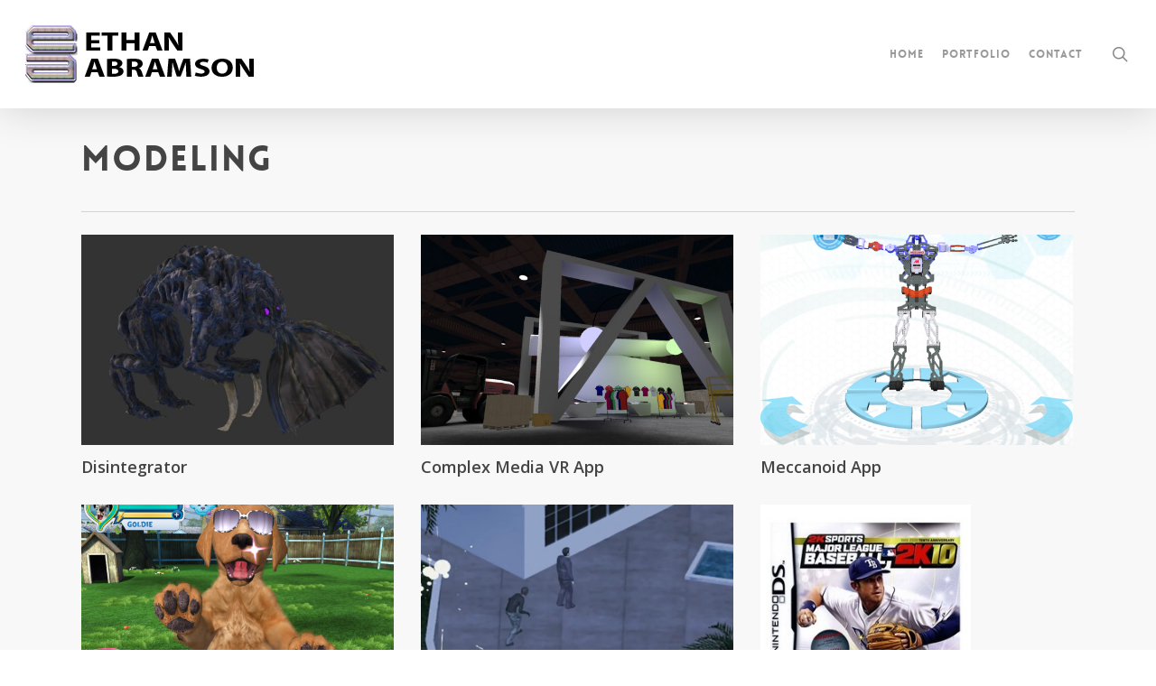

--- FILE ---
content_type: text/javascript
request_url: https://ethan-asia.com/wp-content/plugins/salient-portfolio/js/salient-portfolio.js?ver=1.7.6
body_size: 10492
content:
/**
 * Salient Portfolio.
 *
 * @author ThemeNectar
 */
 /* global Waypoint */
 /* global imagesLoaded */
 /* global nectar_theme_info */
 
(function( $ ) {
  
  "use strict";
  
  /*-------------------------------------------------------------------------*/
  /*	1.	Salient Portfolio Element
  /*-------------------------------------------------------------------------*/
  
  function SalientPortfolio(el, fullWidthContentColumns, fullscreenSelector, fullWidthSections) {
    
    this.$el = el;
    this.fullWidthContentColumns = fullWidthContentColumns;
    this.fullWidthSections = fullWidthSections;

    this.$window = $(window);
    this.onMobile = false;
    this.clearIsoAnimation = null;
    this.mediaQuerySize = '';
    this.fullscreenSelector = fullscreenSelector;
    this.initialized = false;
    this.total = 0;
    this.totalLoaded = 0;

    this.mouseEventHandler();
    this.portfolioFiltersInit();
    this.portfolioInit();
    this.resizeHandler();
    
    if( this.$el.find('.inner-wrap[data-animation="perspective"]').length > 0) {
      this.perspectiveAnimationInit();
    }
    
    this.portfolioAccentColor();
    this.isotopeCatSelection();
    this.portfolioCommentOrder();
    
  }
  
  SalientPortfolio.prototype.portfolioInit = function() {

    var that = this;

    this.total = this.$el.find('img').length;

    // Lazy loading gallery
    if( this.$el.parents('.wpb_gallery').length > 0 && this.$el.find('.nectar-lazy').length > 0 ) {
      
      this.fullWidthSections();

      // Set image sizes
      this.$el.find('img.nectar-lazy:not(.loaded)').each(function() {

        $(this).css({
          'height': '',
          'width' : ''
        });

        var heightAttr = parseInt($(this).attr('height'));
        var widthAttr = parseInt($(this).attr('width'));
        var width = $(this).width();
        var dimensions = that.imageAspectRatio( widthAttr, heightAttr, width, 2000 );

        $(this).css({
          'height':  dimensions.height + 'px',
          'width' :  dimensions.width + 'px'
        });

      });

      // Start masonry
      this.masonryInit('0s');
      this.initialized = true;

      // Image loading progress.
      $(window).on('salient-portfolio-recalculate', this.imageLoadLayout.bind(this) );
      
    } 
    // Regular Portfolio.
    else {
      this.$el.imagesLoaded(function(){
        that.masonryInit('0.6s');
        that.initialized = true;
      });
    }
  };

  SalientPortfolio.prototype.imageLoadLayout = function() {
    this.totalLoaded = this.totalLoaded + 1;

    if( this.initialized == true  ) {
      this.$el.isotope('layout');
    } 
  };

  SalientPortfolio.prototype.imageAspectRatio = function(srcWidth, srcHeight, maxWidth, maxHeight) {
    var ratio = Math.min(maxWidth / srcWidth, maxHeight / srcHeight);
    return { width: srcWidth*ratio, height: srcHeight*ratio };
  }
  
  SalientPortfolio.prototype.masonryInit = function(transitionDur) {
    
    var instance = this;
    
    // initial call to setup isotope.
    var $layoutMode = ( instance.$el.hasClass('masonry-items')) ? 'packery' : 'fitRows';
    var $startingFilter = (instance.$el.attr('data-starting-filter') != '' && instance.$el.attr('data-starting-filter') != 'default') ? '.' + instance.$el.attr('data-starting-filter') : '*';
    var $rtlLayout = ( $('body.rtl').length > 0 ) ? false : true;
    instance.beforeReLayout();
    
    instance.$el.addClass('isotope-activated');
    
    instance.$el.isotope({
      itemSelector : '.element',
      filter: $startingFilter,
      layoutMode: $layoutMode,
      transitionDuration: transitionDur,
      isOriginLeft: $rtlLayout,
      packery: {
        gutter: 0
      }
    }).isotope( 'layout' );

    // Starting filters.
    if($startingFilter != '*'){
      
      // Custom starting filter.
      if( instance.$el.parent().parent().find('.portfolio-filters').length > 0 ) {
        instance.$el.parent().parent().find('.portfolio-filters ul a[data-filter="'+$startingFilter+'"]').trigger('click');
      } else {
        instance.$el.parent().parent().find('.portfolio-filters-inline ul a[data-filter="'+$startingFilter+'"]').trigger('click');
      }

    } else {
      
      // Default filter of "all".
      if(instance.$el.parent().parent().find('.portfolio-filters-inline[data-alignment="left"]').length > 0 || 
      instance.$el.parent().parent().find('.portfolio-filters-inline[data-alignment="center"]').length > 0) {
        instance.$el.parent().parent().find('.portfolio-filters-inline .container > ul > li:nth-child(1) a').trigger('click').addClass('active');
      } else {
        instance.$el.parent().parent().find('.portfolio-filters-inline .container > ul > li:nth-child(2) a').trigger('click').addClass('active');
      }
      
    }
    
    
    if(instance.$el.find('.inner-wrap').attr('data-animation') === 'none') {
      instance.$el.find('.inner-wrap').removeClass('animated');
    }
    
    instance.loadAnimationWaypoint();
    $(window).on('nectar-waypoints-reinit', instance.loadAnimationWaypoint.bind(instance));
    
    // Call the reLayout to get things rollin'.
    instance.masonryZindex();
    var self = this;
    setTimeout(function(){ instance.masonryZindex(); },800);

    // Inside full width content.
    if(instance.$el.parents('.full-width-content').length > 0) { 
      setTimeout(function(){ instance.fullWidthContentColumns(); },200); 
    }
    
    // fadeout the loading animation
    $('.portfolio-loading').stop(true,true).fadeOut(200);
    

  };

  
  SalientPortfolio.prototype.resizeHandler = function(){
    
    var self = this;
    
    this.$window.on('resize', function(){
    
      setTimeout(function(){
        self.reLayout();
        self.masonryZindex();
        self.portfolioCommentOrder();
      },30);
      
    });
    
  };
  
  
  SalientPortfolio.prototype.mouseEventHandler = function() {
    
    // sorting  
    if( this.$el.parent().parent().find('.portfolio-filters').length > 0 ) {
      this.$el.parent().parent().find('.portfolio-filters ul li a').on('click', this.isoClickFilter.bind(this));
    } else {
      this.$el.parent().parent().find('.portfolio-filters-inline ul li a').on('click', this.isoClickFilter.bind(this));
    }
    
    if( $('body.page-template-template-portfolio').length > 0 && $('#page-header-wrap .portfolio-filters').length > 0 ) {
      $('#page-header-wrap .portfolio-filters ul li a').on('click', this.isoClickFilter.bind(this));
    } 
    
    // portfolio sort
    $('body').on('mouseenter','.portfolio-filters',function(){
      if(!this.onMobile) {
        $(this).find('> ul').stop(true,true).slideDown(500,'easeOutExpo');
      }
      $(this).find('a#sort-portfolio span').html($(this).find('a#sort-portfolio').attr('data-sortable-label'));
    });
    
    $('body').on('mouseleave','.portfolio-filters',function(){
      var $activeCat = $(this).find('a.active').html();
      if( typeof $activeCat == 'undefined' || $activeCat.length == 0) {
        $activeCat = $(this).attr('data-sortable-label');
      }
      
      $(this).find('a#sort-portfolio span').html($activeCat);
      
      if(!this.onMobile) {
        $(this).find('> ul').stop(true,true).slideUp(500,'easeOutExpo');
      }
    });
    
    // portfolio selected category
    $('body').on('click','.portfolio-filters ul li a', function(){
      $(this).parents('.portfolio-filters').find('#sort-portfolio span').html($(this).html());
    });
    
    // portfolio prevent jump on parent dropdown click
    $('body').on('click','.portfolio-filters > a#sort-portfolio', function(){
      return false;
    });
    
    // portfolio description remove on hover
    var $tmpTitle = '';
    $('.portfolio-items > .col a[title]').on('mouseenter', function () {
      if( $(this).attr('title').length > 0 ) {
        $tmpTitle = $(this).attr('title');
        $(this).attr('title', '');
      }
    });
    $('.portfolio-items > .col a[title]').on('mouseleave', function () {
      if( $tmpTitle.length > 0 ) {
        $(this).attr('title', $tmpTitle);
      }
    });
    
    $('.portfolio-items > .col a[title]').on('mousedown', function () {
      if( $tmpTitle.length > 0 ) {
        $(this).attr('title', $tmpTitle);
      }
    });
    

  };
  
  
  SalientPortfolio.prototype.portfolioFiltersInit = function() {
    
    // Mobile sort menu
    if( $('body').hasClass('mobile') || navigator.userAgent.match(/(iPad|IEMobile)/) ) {
      
      this.onMobile = true;
      
      $('body').off('mouseenter mouseleave', '.portfolio-filters');
      
      this.$el.parent().parent().find('.portfolio-filters > a').on('click',function(e) {
        if(e.originalEvent !== undefined) { 
          $(this).parents('.portfolio-filters').find('> ul').stop(true,true).slideToggle(600,'easeOutCubic'); 
        }
      });
      
      this.$el.parent().parent().find('.portfolio-filters ul li a').on('click',function(e) {
        if(e.originalEvent !== undefined) { 
          $(this).parents('.portfolio-filters').find('> ul').stop(true,true).slideToggle(600,'easeOutCubic'); 
          
          var $activeCat = $(this).html();
          $(this).parents('.portfolio-filters').find('a#sort-portfolio span').html($activeCat);
          
        }
      });
      
    }
    
    // portfolio more details page menu highlight
    $('body.single-portfolio #header-outer nav > ul > li > a:contains("Portfolio")').parents('li').addClass('current-menu-item');

    // Portfolio external links.
    $(".portfolio-items").find("a[href*='http://']:not([href*='" + window.location.hostname + "'])").attr("target", "_blank");
    $(".recent_projects_widget").find("a[href*='http://']:not([href*='" + window.location.hostname + "'])").attr("target", "_blank");
    
    $(".portfolio-items").find("a[href*='https://']:not([href*='" + window.location.hostname + "']):not([href*='youtube.com']):not([href*='vimeo.com'])").attr("target", "_blank");
    $(".recent_projects_widget").find("a[href*='https://']:not([href*='" + window.location.hostname + "'])").attr("target", "_blank");
    
  };
  
  
  
  SalientPortfolio.prototype.isoClickFilter = function(e) {
  
    var $timeout;		 
    var self = this;

    if(window.innerWidth > 690 && !navigator.userAgent.match(/(Android|iPod|iPhone|iPad|IEMobile|Opera Mini)/)){
      
      clearTimeout($timeout);
      $timeout = setTimeout(function(){ self.masonryZindex();  },600);
      
    }
    
    var selector = $(e.target).attr('data-filter');
    
    this.$el.isotope({ filter: selector }).attr('data-current-cat',selector);
    
    // fade in all incase user hasn't scrolled down yet
    if(this.$el.find('.inner-wrap[data-animation="none"]').length === 0) {
      this.$el.find('.col').addClass('animated-in');
    }
    
    // active classes
    $(e.target).closest('ul:not(.children)').find('li a').removeClass('active');
    $(e.target).addClass('active');
    
    if($(e.target).parents('.portfolio-filters-inline').length > 0) {
      $(e.target).parents('.portfolio-filters-inline').find('#current-category').html($(e.target).html());
    }
    
    // update pp
    if(this.$el.find('a[rel^="prettyPhoto"]').length > 0) {
      setTimeout(this.updatePrettyPhotoGallery.bind(this),170);
    }
    
    else {
      setTimeout(this.updateMagPrettyPhotoGallery.bind(this),170);
    }

    // Resize.
    if (typeof window.Waypoint != 'undefined') {
     Waypoint.refreshAll();
    }
    
    return false;
  };
  
  
  
  SalientPortfolio.prototype.loadAnimationWaypoint = function() {
    
    
    var $portfolioOffsetPos = ($('#nectar_fullscreen_rows').length > 0) ? '200%' : '90%';
    var instance = this;

    if(this.$el.find('.inner-wrap').attr('data-animation') === 'none') { return; }
    
    this.$el.find('.col').each(function(i) {
      
      var $that = $(this);
      
      //loaded visible
      if($(this).visible(true) || $(this).parents('#nectar_fullscreen_rows').length > 0) {

        if( $(this).parents('#nectar_fullscreen_rows').length > 0 && 
            instance.fullscreenSelector.length > 0 &&
            $(this).parents(instance.fullscreenSelector).length == 0 ) {
          return true;
        }
        
        var $portfolioAnimationDelay = ($that.is('[data-masonry-type="photography"].masonry-items')) ? 90 : 115;
        $(this).delay($portfolioAnimationDelay *i).queue(function(next){
          $(this).addClass("animated-in");
          next();
        });
        
      } else {
        
        // not already visible
        var waypoint = new Waypoint({
          element: $that,
          handler: function() {
            
            if($that.parents('.wpb_tab').length > 0 && $that.parents('.wpb_tab').css('visibility') === 'hidden' || $that.hasClass('animated-in')) { 
              waypoint.destroy();
              return;
            }
            
            var $portfolioAnimationDelay = ($that.is('[data-masonry-type="photography"].masonry-items')) ? 85 : 100;
            
            setTimeout(function(){
              $that.addClass("animated-in");
            },$portfolioAnimationDelay * $that.attr('data-delay-amount'));
            
            
            waypoint.destroy();
          },
          offset: $portfolioOffsetPos
          
        }); //waypoint
      }
      
    }); //each
    
    
  };
  
  SalientPortfolio.prototype.perspectiveAnimationInit = function() {
    
    var lastScrollTop = $(window).scrollTop();
    var self = this;
    
    this.$el.css('perspective-origin','50% '+ (lastScrollTop + $(window).height()) + 'px');
    
    requestAnimationFrame(updatePerspectiveOrigin);
    
    function updatePerspectiveOrigin() {
      
      var scrollTop = $(window).scrollTop();
      
      if (lastScrollTop === scrollTop) {
        requestAnimationFrame(updatePerspectiveOrigin);
        return;
      } else {
        lastScrollTop = scrollTop;
        self.$el.css('perspective-origin','50% '+ (lastScrollTop + $(window).height()) + 'px');
        requestAnimationFrame(updatePerspectiveOrigin);
      }
    }
    
  };
  
  

  
  SalientPortfolio.prototype.portfolioItemWidths = function() {
    
    var isFullWidth = this.$el.attr('data-col-num') === 'elastic';

    if(isFullWidth) { 
      
      var $elWidth = Math.floor(this.$el.width());
      var $colSize = 4;
      var $mult    = (this.mediaQuerySize === 'one') ? 1 : 2;
      
      if(this.mediaQuerySize === 'five') {
        $colSize = 5;
      }
      else if(this.mediaQuerySize === 'four') {
        $colSize = 4;
      }
      else if(this.mediaQuerySize === 'three') {
        $colSize = 3;
      }
      else if(this.mediaQuerySize === 'two') {
        $colSize = 2;
      }
      else if(this.mediaQuerySize === 'one') {
        $colSize = 1;
      }
      
      if(this.$el.is('[data-ps="6"]') && $colSize == 5) {
        $colSize = 4;
      }
      
      // photography
      if( isFullWidth && this.$el.is('[data-masonry-type="photography"]') && !this.$el.hasClass('no-masonry') ) {
        if(this.mediaQuerySize === 'five') {
          $colSize = 6;
        }
        if(this.mediaQuerySize === 'four') {
          $colSize = 5;
        }
        if(this.mediaQuerySize === 'three') {
          $colSize = 4;
        }
      }
      
      if( $elWidth % $colSize === 0 ) {
        this.$el.find('.elastic-portfolio-item:not(.wide):not(.wide_tall)').css('width',Math.floor($elWidth/$colSize) +'px');
        this.$el.find('.elastic-portfolio-item.wide, .elastic-portfolio-item.wide_tall').css('width',Math.floor($elWidth/$colSize*$mult) +'px');
      } else {
        
        var $loopEndNum = ($(window).width() > 1000) ? 6 : 3;
        if(this.$el.hasClass('fullwidth-constrained') && $(window).width() > 1000) { 
          $loopEndNum = 4; 
        }
        
        // find closest number to give 0.
        for(var i = 1; i<$loopEndNum; i++) {
          if( ($elWidth - i) % $colSize === 0 ) {
            this.$el.find('.elastic-portfolio-item:not(.wide):not(.wide_tall)').css('width',($elWidth-i)/$colSize +'px');
            this.$el.find('.elastic-portfolio-item.wide, .elastic-portfolio-item.wide_tall').css('width',($elWidth-i)/$colSize*$mult +'px');
          }
        }
        
      }
      
    } // isFullWidth
    
  };
  
  
  
  SalientPortfolio.prototype.masonryZindex = function() {
    
    // escape if no browser support
    if($('body .portfolio-items:not(".carousel") > .col').length > 0 && 
    $('body .portfolio-items:not(".carousel") > .col').offset().left) {
      
      var self = this;
      
      $('body .portfolio-items:not(".carousel")').each(function(){
        
        var $coords = {};
        var $zindexRelation = {};
        var $that = $(this);
        
        $(this).find('> .col').each(function(){
          var $itemOffset = $(this).offset();
          $itemOffset = $itemOffset.left;
          
          $coords[$(this).index()] = $itemOffset;
          $(this).css('z-index',Math.abs(Math.floor($(this).offset().left/20)));
        });
        
        var $corrdsArr = jQuery.map($coords, function (value) { return value; });
        
        $corrdsArr = self.removeDuplicates($corrdsArr);
        $corrdsArr.sort(function(a,b){ return a-b; });
        
        for(var i = 0; i < $corrdsArr.length; i++){
          $zindexRelation[$corrdsArr[i]] = i; 
        }
        
        jQuery.each($coords,function(k,v){
          
          var $zindex;
          var $coordCache = v;
          jQuery.each($zindexRelation,function(k,v){
            if($coordCache === k) {
              $zindex = v;
            }
          });
          
          $that.find('> .col:eq('+k+')').attr('data-delay-amount',$zindex);
        });
        
        
      });
      
      
      
    }
    
    
  };
  
  
  SalientPortfolio.prototype.removeDuplicates = function(inputArray) {
    var i;
    var len = inputArray.length;
    var outputArray = [];
    var temp = {};
    
    for (i = 0; i < len; i++) {
      temp[inputArray[i]] = 0;
    }
    for (i in temp) {
      outputArray.push(i);
    }
    return outputArray;
  };
  
  

  SalientPortfolio.prototype.beforeReLayout = function() {

    var self = this;
    clearTimeout(this.clearIsoAnimation);
    
    this.$el.find('.col').addClass('no-transition');
    
    this.clearIsoAnimation = setTimeout(function(){  
      self.$el.find('.col').removeClass('no-transition'); 
    },700); 
    
    
    if(window.innerWidth > 1600) {
      
      if(this.$el.hasClass('fullwidth-constrained')) {
        if(this.$el.is('[data-masonry-type="photography"]')) {
          this.mediaQuerySize = 'three';
        } else {
          this.mediaQuerySize = 'four';
        }
        
      } else {
        if(this.$el.hasClass('constrain-max-cols')) {
          this.mediaQuerySize = 'four';
        } else {
          this.mediaQuerySize = 'five';
        }
      }
      
    } else if(window.innerWidth <= 1600 && window.innerWidth > 1300){
      
      if(this.$el.hasClass('fullwidth-constrained')) {
        if(this.$el.is('[data-masonry-type="photography"]')) {
          this.mediaQuerySize = 'three';
        } else {
          this.mediaQuerySize = 'four';
        }
      } else {
        this.mediaQuerySize = 'four';
      }
    } else if(window.innerWidth <= 1300 && window.innerWidth > 990){
      
      if(this.$el.hasClass('constrain-max-cols')) {
        this.mediaQuerySize = 'four';
      } else {
        this.mediaQuerySize = 'three';
      }
      
    } else if(window.innerWidth <= 990 && window.innerWidth > 470){
      this.mediaQuerySize = 'two';
    } else if(window.innerWidth <= 470){
      this.mediaQuerySize = 'one';
    }
    
    // boxed
    if($('#boxed').length > 0) {
      if(window.innerWidth > 1300){
        this.mediaQuerySize = 'four';
      } else if(window.innerWidth < 1300 && window.innerWidth > 990){
        
        if(this.$el.hasClass('constrain-max-cols')) {
          this.mediaQuerySize = 'four';
        } else {
          this.mediaQuerySize = 'three';
        }
        
      } else if(window.innerWidth < 990){
        this.mediaQuerySize = 'one';
      }
      
    }
    

    // set widths
    this.portfolioItemWidths();
    
    
    // sizing for large items
    if(!this.$el.is('[data-bypass-cropping="true"]')) {
      
      if( this.$el.find('.col.elastic-portfolio-item[class*="regular"]:visible').length > 0 || 
      this.$el.find('.col.elastic-portfolio-item[class*="wide"]:visible').length > 0 || 
      this.$el.find('.col.elastic-portfolio-item[class*="tall"]:visible').length > 0 || 
      this.$el.find('.col.elastic-portfolio-item[class*="wide_tall"]:visible').length > 0) {
        
        var $gutterSize = (this.$el.is('[data-gutter*="px"]') && this.$el.attr('data-gutter').length > 0 && this.$el.attr('data-gutter') != 'none') ? parseInt(this.$el.attr('data-gutter')) : 0;
        var multipler = (window.innerWidth > 470) ? 2 : 1;
        
        // reset height for calcs
        var $itemClassForSizing = 'regular';
        
        if(this.$el.find('.col.elastic-portfolio-item[class*="regular"]:visible').length === 0 && 
          this.$el.find('.col.elastic-portfolio-item.wide:visible').length > 0) {
          
          $itemClassForSizing = 'wide';
          
        } else if(this.$el.find('.col.elastic-portfolio-item[class*="regular"]:visible').length === 0 && 
          this.$el.find('.col.elastic-portfolio-item.wide_tall:visible').length > 0) {
          
          $itemClassForSizing = 'wide_tall';
          multipler = 1;
          
        } else if(this.$el.find('.col.elastic-portfolio-item[class*="regular"]:visible').length === 0 && 
          this.$el.find('.col.elastic-portfolio-item.tall:visible').length > 0) {
          
          $itemClassForSizing = 'tall';
          multipler = 1;
          
        }
        
        this.$el.find('.col.elastic-portfolio-item.'+$itemClassForSizing+' img').css('height','auto');
        
        var tallColHeight = this.$el.find('.col.elastic-portfolio-item.'+$itemClassForSizing+':visible img').height();
        
        this.$el.find('.col.elastic-portfolio-item[class*="tall"] img, .col.elastic-portfolio-item.wide img, .col.elastic-portfolio-item.regular img').removeClass('auto-height');
        this.$el.find('.col.elastic-portfolio-item[class*="tall"] img:not(.custom-thumbnail)').css('height',(tallColHeight*multipler) + ($gutterSize*2));
        
        if($itemClassForSizing === 'regular' || $itemClassForSizing === 'wide') {
          this.$el.find('.col.elastic-portfolio-item.wide img:not(.custom-thumbnail), .col.elastic-portfolio-item.regular img:not(.custom-thumbnail)').css('height',tallColHeight);
        } else {
          this.$el.find('.col.elastic-portfolio-item.wide img:not(.custom-thumbnail), .col.elastic-portfolio-item.regular img:not(.custom-thumbnail)').css('height',(tallColHeight/2) - ($gutterSize*2));
        }
        
        this.$el.find('.col.elastic-portfolio-item[class*="tall"] .parallaxImg').css('height',(tallColHeight*multipler) + parseInt(this.$el.find('.col.elastic-portfolio-item').css('padding-bottom'))*2 );
        
        if($itemClassForSizing === 'regular' || $itemClassForSizing === 'wide') {
          this.$el.find('.col.elastic-portfolio-item.regular .parallaxImg, .col.elastic-portfolio-item.wide .parallaxImg').css('height',tallColHeight);
        } else {
          this.$el.find('.col.elastic-portfolio-item.regular .parallaxImg, .col.elastic-portfolio-item.wide .parallaxImg').css('height',(tallColHeight/2) - ($gutterSize*2));
        }
        
      } else {
        this.$el.find('.col.elastic-portfolio-item[class*="tall"] img, .col.elastic-portfolio-item.wide img, .col.elastic-portfolio-item.regular img').addClass('auto-height');
      }
      
    } // bypass cropping option
    
    // non masonry
    if(this.$el.hasClass('no-masonry') && this.$el.find('.col:first:visible').length > 0 && this.$el.parents('.wpb_gallery').length === 0){
      
      // skip style 9
      if( !this.$el.is('[data-ps="9"]') && !this.$el.is('[data-bypass-cropping="true"]') ) {
        
        // reset height for calcs
        this.$el.find('.col img').css('height','auto');
        var tallColHeight = this.$el.find('.col:first:visible img').height();
        this.$el.find('.col img:not(.custom-thumbnail)').css('height',tallColHeight);
        this.$el.find('.col .parallaxImg').css('height',tallColHeight);
      }
      
    }

  };

  SalientPortfolio.prototype.reLayout = function() {
    
    this.beforeReLayout();
    
    if(this.$el.isotope()) {
      this.$el.isotope( 'layout' );
    }
    
    
  };
  
  
  
  SalientPortfolio.prototype.updatePrettyPhotoGallery = function(){
    
    
    if(this.$el.find('a[rel^="prettyPhoto"]').length > 0) {
      
      var $unique_id = Math.floor(Math.random()*10000);
      var $currentCat = this.$el.attr('data-current-cat');
      this.$el.find('.col'+$currentCat).find('a[rel^="prettyPhoto"]').attr('rel','prettyPhoto['+$unique_id+'_sorted]');
      
    } 
    
    
  };
  
  SalientPortfolio.prototype.updateMagPrettyPhotoGallery = function() {
    
    
    var $currentCat = this.$el.attr('data-current-cat');
    var $unique_id = Math.floor(Math.random()*10000);
    
    if(this.$el.is('[data-lightbox-only="true"]')){
      
      this.$el.find('.col').each(function(){
        
        $(this).find('a.gallery').removeClass('gallery').removeClass('magnific');
        
        if($(this).is($currentCat)) {

          // parallax styles
          if($(this).find('.parallaxImg-wrap').length > 0) {
            
            if($('body[data-ls="fancybox"]').length > 0) {
              $(this).find('.work-item > a:not([target="_blank"])').attr('data-fancybox','group_'+$unique_id);
            } else {
              $(this).find('.work-item > a:not([target="_blank"])').addClass('gallery').addClass('magnific');
            }
            
          } else {
            // others
            
            if($('body[data-ls="fancybox"]').length > 0) {
              $(this).find('.work-item a:not([target="_blank"])').attr('data-fancybox','group_'+$unique_id);
            } else {
              $(this).find('.work-item a:not([target="_blank"])').addClass('gallery').addClass('magnific');
            }
            
          }
          
        }
        
      });
      
    }
    
    else if (this.$el.find('.work-item.style-1').length > 0){
      
      this.$el.find('.col').each(function(){
        
        $(this).find('a.gallery').removeClass('gallery').removeClass('magnific');
        
        if($(this).is($currentCat)) {
          
          if($('body[data-ls="fancybox"]').length > 0) {
            $(this).find('.work-info .vert-center a:first-of-type').attr('data-fancybox','group_'+$unique_id);
          } 
          else {
            $(this).find('.work-info .vert-center a:first-of-type').addClass('gallery').addClass('magnific');
          }
          
        }
        
      });
    }
    
    
  };
  
  
  
  SalientPortfolio.prototype.portfolioAccentColor = function() {
    

    this.$el.find('.col').each(function(){
      if ($(this).has('[data-project-color]')) { 
        $(this).find('.work-info-bg, .bottom-meta').css('background-color',$(this).attr('data-project-color'));
        
        // style5
        $(this).find('.parallaxImg-rendered-layer .bg-overlay').css('border-color',$(this).attr('data-project-color'));
        
      }
    });
    
  };
  
  
  
  SalientPortfolio.prototype.isotopeCatSelection = function() {
    
    var isotopeCatArr = [];
    var $portfolioCatCount = 0;
    this.$el.parent().parent().find('div[class^=portfolio-filters] ul li').each(function(i){
      if($(this).find('a').length > 0) {
        isotopeCatArr[$portfolioCatCount] = $(this).find('a').attr('data-filter').substring(1);	
        $portfolioCatCount++;
      }
    });
    
    
    // ice the first (all)
    isotopeCatArr.shift();
    
    
    var allItemCats = '';
    var self = this;
    
    this.$el.find('> div').each(function(){
      allItemCats += $(this).attr('data-project-cat');
    });
    allItemCats = allItemCats.split(' ');
    
    // remove the extra item on the end of blank space
    allItemCats.pop();
    
    // make sure the array has no duplicates
    var itemCats = [];
    $.each(allItemCats, function(i, el){
        if($.inArray(el, itemCats) === -1) {
          itemCats.push(el);
        }
    });


    
    // if user has chosen a set of filters to display - only show those
    var $userSelectedCats;
    
    if(this.$el.is('[data-categories-to-show]') && 
    this.$el.attr('data-categories-to-show').length != 0 && 
    this.$el.attr('data-categories-to-show') != 'all') {
      
      $userSelectedCats = this.$el.attr('data-categories-to-show').replace(/,/g , ' ');
      $userSelectedCats = $userSelectedCats.split(' ');
      
      if(!this.$el.hasClass('infinite_scroll')) {
        this.$el.removeAttr('data-categories-to-show');
      }
      
    } else {
      $userSelectedCats = itemCats;
    }
    
    
    // Find which categories are actually on the current page
    var notFoundCats = [];
    jQuery.grep(isotopeCatArr, function(el) {
      
      if (jQuery.inArray(el, itemCats) == -1) notFoundCats.push(el);
      if (jQuery.inArray(el, $userSelectedCats) == -1) notFoundCats.push(el);
      
    });
    
    // manipulate the list
    if(notFoundCats.length != 0){
      
      this.$el.parent().parent().find('div[class^=portfolio-filters] ul li').each(function(){
        if($(this).find('a').length > 0) {
          if( jQuery.inArray($(this).find('a').attr('data-filter').substring(1), notFoundCats) != -1 ){ 
            
            if($(this).find('> ul.children').length > 0) {
              $(this).find('> a').hide(); 
            } else {
              $(this).hide(); 
            }
            
          } else {
            $(this).show();
          }
        }
      });
      
    }
    
    
  };
  
  
  
  
  
  // portfolio single comment order
  SalientPortfolio.prototype.portfolioCommentOrder = function(){
    
    if($('body').hasClass('mobile') && $('body').hasClass('single-portfolio') && $('#respond').length > 0){
      $('#sidebar').insertBefore('.comments-section');
    }
    
    else if($('body').hasClass('single-portfolio') && $('#respond').length > 0) {
      $('#sidebar').insertAfter('.post-area');
    }
    
  };
  
  
  
  
  
  /*-------------------------------------------------------------------------*/
  /*	2.	Salient Fullscreen Recent Project Slider
  /*-------------------------------------------------------------------------*/
  
  function SalientRecentProjectsFullScreen(el) {
    
    this.$el = el;
    this.rotationSpeed = (el.attr('data-autorotate').length > 0) ? parseInt(el.attr('data-autorotate')) : false;
    this.rotationInterval = null;
    this.$window = $(window);
    
    this.splitLineText();
    this.positionFix();
    this.sliderCalcs();
    this.sliderInit();
    this.resizeHandler();
  }
  
  
  SalientRecentProjectsFullScreen.prototype.resizeHandler = function() {
    $(window).resize(this.sliderCalcs.bind(this));
    $(window).resize(this.splitLineText.bind(this));
  };
  
  SalientRecentProjectsFullScreen.prototype.positionFix = function() {
    
    // remove outside of column setups 
    
    if(this.$el.parents('.span_12').find('> .wpb_column').length > 1){
      var $zoomProjects = this.$el.clone();
      var $zoomProjectsRow = this.$el.parents('.span_12');
      this.$el.remove();
      $zoomProjectsRow.prepend($zoomProjects);
      this.$el = $zoomProjects;
    }

  };
  
  
  SalientRecentProjectsFullScreen.prototype.sliderCalcs = function() {
    
    var $bodyBorderSize = ($('.body-border-top').length > 0 && $(window).width() > 1000) ? $('.body-border-top').height(): 0;
    
    // frontend editor fix
    var usingFrontEndEditor = (typeof window.vc_iframe === 'undefined') ? false : true;
    
    if(usingFrontEndEditor) {
      if(this.$el.parents('.wpb_row').parent().index() > 1) { 
        this.$el.parents('.first-section').removeClass('first-section'); 
      }
    }
    
    if(this.$el.parents('.first-section').length > 0) {
      this.$el.css('height',$(window).height() - this.$el.offset().top - $bodyBorderSize);
    } else {
      this.$el.css('height',$(window).height());
    }
    
    
  };
  
  
  
  SalientRecentProjectsFullScreen.prototype.sliderRotate = function(){

    if($('body.vc_editor').length > 0) { return; }
    
    var $controlSelector = (this.$el.find('.project-slides').length > 0) ? '.dot-nav > span' : '.controls > li';
    var $controlSelectorInd = (this.$el.find('.project-slides').length > 0) ? 'span' : ' li';
    
    var $slideLength  = this.$el.find($controlSelector).length;
    var $currentSlide = this.$el.find($controlSelector+'.active').index();
    
    if( $currentSlide+1 === $slideLength) {
      this.$el.find($controlSelector+':first-child').trigger('click');
    } else {
      this.$el.find($controlSelector+'.active').next($controlSelectorInd).trigger('click');
    }
    
  };
  
  SalientRecentProjectsFullScreen.prototype.sliderResetRotate = function(){
    clearInterval(this.rotationInterval);
    
    // reinit autorotate
    if(this.rotationSpeed != 0) {
      var slide_interval = (this.rotationSpeed < 100) ? 4000 : this.rotationSpeed;
      this.rotationInterval = setInterval(this.sliderRotate.bind(this),slide_interval);
    }
    
  };
  
  
  SalientRecentProjectsFullScreen.prototype.splitLineText = function() {
    
    
    var $slideClass = (this.$el.find('.project-slides').length > 0) ? '.project-slide' : '.nectar-recent-post-slide';
    var $slideInfoClass = (this.$el.find('.project-slides').length > 0) ? '.project-info h1' : '.inner-wrap h2 a';
    
    this.$el.find($slideClass).each(function(i){
      
      $(this).find($slideInfoClass).each(function(){
        
        var textArr = $(this).text();
        textArr = textArr.trim();
        textArr = textArr.split(' ');
        
        $(this)[0].innerHTML = '';
        
        for(var i=0;i<textArr.length;i++) {
          $(this)[0].innerHTML += '<span>'+ textArr[i] + '</span> ';
        }
        
      });
      
      $(this).find($slideInfoClass + ' > span').wrapInner('<span class="inner" />');
      
    });
    

  };
  
  
  SalientRecentProjectsFullScreen.prototype.sliderInit = function() {
    
    
    var $projLength = this.$el.find('.project-slide').length;
    var self = this;
    
    // autorotate
    if(this.rotationSpeed != 0) {
      var slide_interval = (this.rotationSpeed < 100) ? 4000 : this.rotationSpeed;
      this.rotationInterval = setInterval(this.sliderRotate.bind(this),slide_interval);
    }
    
    // next/prev
    this.$el.find('.zoom-slider-controls .next').on('click',function(){
      
      // thres
      var $that = $(this);
      if(!$that.parent().hasClass('timeout')) {
        setTimeout(function(){
          $that.parent().removeClass('timeout');
        },1150);
      }
      
      if($(this).parent().hasClass('timeout')) {
        return false;
      }
      
      $(this).parent().addClass('timeout');
      
      // switch logic
      self.sliderResetRotate();
      
      var $current = $(this).parents('.nectar_fullscreen_zoom_recent_projects').find('.project-slide.current');
      var $sliderInstance = $(this).parents('.nectar_fullscreen_zoom_recent_projects');
      
      $sliderInstance.find('.project-slide').removeClass('next').removeClass('prev');
      $sliderInstance.find('.project-slide').each(function(i){
        
        if(i < $current.index()+1 && $current.index()+1 < $projLength) {
          $(this).addClass('prev');
        }
        else {
          $(this).addClass('next');
        }
        
      });
      
      if($current.index()+1 === $projLength) {
        $sliderInstance.find('.project-slide:first-child').addClass('no-trans');
      }
      
      setTimeout(function(){
        
        if($current.index()+1 === $projLength) {
          $sliderInstance.find('.project-slide:first-child')
            .removeClass('no-trans')
            .removeClass('next')
            .removeClass('prev')
            .addClass('current');
          $sliderInstance.find('.project-slide:last-child')
            .removeClass('next')
            .removeClass('current')
            .addClass('prev');
        } else {
          
          $current
            .next('.project-slide')
            .removeClass('next')
            .removeClass('prev')
            .addClass('current');
          $current
            .removeClass('current')
            .addClass('prev');
        }
        
        // update dot nav
        if($sliderInstance.find('.dot-nav').length > 0) {
          $sliderInstance.find('.dot-nav span.active').removeClass('active');
          $sliderInstance.find('.dot-nav span:nth-child('+ ($sliderInstance.find('.project-slide.current').index() + 1) +')').addClass('active');
        }
        
      },30);
      
      return false;
      
    });
    
    this.$el.find('.zoom-slider-controls .prev').on('click',function(){
      
      // thres
      var $that = $(this);
      if(!$that.parent().hasClass('timeout')) {
        setTimeout(function(){
          $that.parent().removeClass('timeout');
        },1150);
      }
      
      if($(this).parent().hasClass('timeout')) {
        return false;
      }
      
      $(this).parent().addClass('timeout');
      
      self.sliderResetRotate();
      
      // switch logic
      var $current = $(this).parents('.nectar_fullscreen_zoom_recent_projects').find('.project-slide.current');
      var $sliderInstance = $(this).parents('.nectar_fullscreen_zoom_recent_projects');
      
      
      $sliderInstance.find('.project-slide').removeClass('next').removeClass('prev');
      $sliderInstance.find('.project-slide').each(function(i){
        
        if(i < $current.index() || $current.index() == 0) {
          $(this).addClass('prev');
        }
        else {
          $(this).addClass('next');
        }
      });
      
      if($current.index() == 0) {
        $sliderInstance.find('.project-slide:last-child').addClass('no-trans');
      }
      
      setTimeout(function(){
        
        if($current.index() == 0) {
          
          $sliderInstance.find('.project-slide:last-child')
            .removeClass('no-trans')
            .removeClass('next')
            .removeClass('prev')
            .addClass('current');
          $sliderInstance.find('.project-slide:first-child')
            .removeClass('next')
            .removeClass('prev')
            .removeClass('current')
            .addClass('next');
            
        } else {
          $current.prev('.project-slide').removeClass('next').removeClass('prev').addClass('current');
          $current.removeClass('current').addClass('next');
        }
        
        //update dot nav
        if($sliderInstance.find('.dot-nav').length > 0) {
          $sliderInstance.find('.dot-nav span.active').removeClass('active');
          $sliderInstance.find('.dot-nav span:nth-child('+ ($sliderInstance.find('.project-slide.current').index() + 1) +')').addClass('active');
        }
        
      },30);
      
      
      return false;
      
    });
    
    // pagination
    this.$el.find('> .normal-container > .dot-nav').remove();
    this.$el.find('> .normal-container').append('<div class="dot-nav"></div>');
    for(var $i=0;$i < $projLength;$i++) {
      if($i == 0) {
        this.$el.find('.dot-nav').append('<span class="dot active"><span></span></span>');
      } else {
        this.$el.find('.dot-nav').append('<span class="dot"><span></span></span>');
      }
      
    }
    
    
    var $dotIndex = 1;
    
    this.$el.find('.dot-nav > span').on('click',function(){
      
      if($(this).hasClass('active')) {
        return;
      }
      
      // thres
      var $that = $(this);
      if(!$that.parent().hasClass('timeout')) {
        setTimeout(function(){
          $that.parent().removeClass('timeout');
        },1150);
      }
      
      if($(this).parent().hasClass('timeout')) {
        return;
      }
      
      $(this).parent().addClass('timeout');
      
      self.sliderResetRotate();
      
      // switch logic
      $(this).parent().find('span.active').removeClass('active');
      $(this).addClass('active');
      
      $dotIndex = $(this).index() + 1;
      
      var $current = $(this).parents('.nectar_fullscreen_zoom_recent_projects').find('.project-slide.current');
      var $sliderInstance = $(this).parents('.nectar_fullscreen_zoom_recent_projects');
      
      var $prevIndex = $current.index() + 1;
      
      $sliderInstance.find('.project-slide').removeClass('next').removeClass('prev');
      
      $sliderInstance.find('.project-slide').each(function(i){
        if(i < $dotIndex-1) {
          $(this).addClass('prev');
        }
        else {
          $(this).addClass('next');
        }
      });
      
      // going prev
      if($prevIndex > $dotIndex) {
        
        $sliderInstance.find('.project-slide')
          .eq($dotIndex-1)
          .addClass('no-trans')
          .addClass('prev')
          .removeClass('next');
        
        setTimeout(function(){
          
          $sliderInstance.find('.project-slide')
            .eq($dotIndex-1)
            .removeClass('no-trans')
            .removeClass('next')
            .removeClass('prev')
            .addClass('current');
            
          $current
            .removeClass('current')
            .addClass('next');
          
        },30);
        
      } 
      
      // going forawrd
      else {
        $sliderInstance.find('.project-slide').eq($dotIndex-1).addClass('no-trans').addClass('next').removeClass('prev');
        setTimeout(function(){
          $sliderInstance.find('.project-slide').eq($dotIndex-1).removeClass('no-trans').removeClass('next').removeClass('prev').addClass('current');
          $current.removeClass('current').addClass('prev');
        },30);
        
      }
      
    });	
    
    
  };
  
  
  
  /*-------------------------------------------------------------------------*/
  /*	3.	Salient Recent Project Carousel
  /*-------------------------------------------------------------------------*/
  
  function SalientRecentProjectsCarousel(el) {
    
    this.$el = el;
    
    this.carouselInit();
    this.resizeHandler();
    
  }
  
  
  SalientRecentProjectsCarousel.prototype.resizeHandler = function() {
    $(window).resize(this.carouselHeightCalcs.bind(this));
  };
  
  SalientRecentProjectsCarousel.prototype.carouselInit = function() {
    
    var $that = this.$el; 
    var self = this;
    var maxCols = (this.$el.parents('.carousel-wrap').attr('data-full-width') === 'true') ? 'auto' : 3 ;
    var scrollNum = (this.$el.parents('.carousel-wrap').attr('data-full-width') === 'true') ? 'auto' : '' ;
    var colWidth = (this.$el.parents('.carousel-wrap').attr('data-full-width') === 'true') ? 500 : 453 ;
    var scrollSpeed, easing;
    var $autoplayBool = (this.$el.attr('data-autorotate') === 'true') ? true : false;
    var $themeSkin, $themeSkin2;
    
    if($('body.ascend').length > 0 && this.$el.parents('.carousel-wrap').attr('data-full-width') !== 'true' || 
    $('body.material').length > 0 && this.$el.parents('.carousel-wrap').attr('data-full-width') !== 'true') {
      
      if(this.$el.find('li').length % 3 === 0) {
        $themeSkin = true;
        $themeSkin2 = true;
      } else {
        $themeSkin = false;
        $themeSkin2 = true;
      }
      
    } else {
      $themeSkin = true;
      $themeSkin2 = true;
    }
    
    (parseInt(this.$el.attr('data-scroll-speed'))) ? scrollSpeed = parseInt(this.$el.attr('data-scroll-speed')) : scrollSpeed = 700;
    (this.$el.is('[data-easing]')) ? easing = this.$el.attr('data-easing') : easing = 'linear';
    
    // Handle coloring.
    this.$el.find('.col').each(function() {
      if ($(this).has('[data-project-color]')) { 
        $(this).find('.work-info-bg, .bottom-meta').css('background-color',$(this).attr('data-project-color'));
      }
    });
    
    var $element = $that;
    if($that.find('img').length === 0) { 
      $element = $('body'); 
    }
    
    imagesLoaded($element,function(){
      
      $that.carouFredSel({
        circular: $themeSkin,
        infinite: $themeSkin2,
        height : 'auto',
        responsive: true,
        items       : {
          width : colWidth,
          visible     : {
            min         : 1,
            max         : maxCols
          }
        },
        swipe       : {
          onTouch     : true,
          onMouse         : true,
          options      : {
            excludedElements: "button, input, select, textarea, .noSwipe",
            tap: function(event, target){ 
              if($(target).attr('href') && 
              !$(target).is('[target="_blank"]') && 
              !$(target).is('[data-fancybox^="group_"]') && 
              !$(target).is('[rel^="prettyPhoto"]') && 
              !$(target).is('.magnific-popup') && 
              !$(target).is('.magnific')) {
                window.open($(target).attr('href'), '_self'); 
              }
            }
          },
          onBefore : function(){
            // hover effect fix
            $that.find('.work-item').trigger('mouseleave');
            $that.find('.work-item .work-info a').trigger('mouseup');
          }
        },
        scroll: {
          items			: scrollNum,
          easing          : easing,
          duration        : scrollSpeed,
          onBefore	: function( data ) {
            
            if($('body.ascend').length > 0 && $that.parents('.carousel-wrap').attr('data-full-width') != 'true' || 
            $('body.material').length > 0 && $that.parents('.carousel-wrap').attr('data-full-width') != 'true') {
              $that.parents('.carousel-wrap').find('.item-count .total').html(Math.ceil($that.find('> li').length / $that.triggerHandler("currentVisible").length));
              
            }	
          },
          onAfter	: function( data ) {
            if($('body.ascend').length > 0 && $that.parents('.carousel-wrap').attr('data-full-width') != 'true' || 
            $('body.material').length > 0 && $that.parents('.carousel-wrap').attr('data-full-width') != 'true') {
              $that.parents('.carousel-wrap').find('.item-count .current').html( $that.triggerHandler('currentPage') +1);
              $that.parents('.carousel-wrap').find('.item-count .total').html(Math.ceil($that.find('> li').length / $that.triggerHandler("currentVisible").length));
              
            }	
          }
          
        },
        prev    : {
          button  : function() {
            return $that.parents('.carousel-wrap').find('.carousel-prev');
          }
        },
        next    : {
          button  : function() {
            return $that.parents('.carousel-wrap').find('.carousel-next');
          }
        },
        auto    : {
          play: $autoplayBool
        }
      }, { transition: true }).animate({'opacity': 1},1300);
      
      $that.parents('.carousel-wrap').wrap('<div class="carousel-outer">');
      
      if($that.parents('.carousel-wrap').attr('data-full-width') === 'true') {
        $that.parents('.carousel-outer').css('overflow','visible');
      }
      
      // add count for non full width ascend skin
      if($('body.ascend').length > 0 && $that.parents('.carousel-wrap').attr('data-full-width') != 'true' || 
      $('body.material').length > 0 && $that.parents('.carousel-wrap').attr('data-full-width') != 'true') {
        $('<div class="item-count"><span class="current">1</span>/<span class="total">'+($that.find('> li').length / $that.triggerHandler("currentVisible").length) +'</span></div>').insertAfter($that.parents('.carousel-wrap').find('.carousel-prev'));
      }
      
      $that.addClass('finished-loading');
      
      self.carouselHeightCalcs();
      
    });//images loaded
    
    
    
    
  };
  
  
  
  SalientRecentProjectsCarousel.prototype.carouselHeightCalcs = function(){
    
    if( !this.$el.hasClass('finished-loading') ) { 
      return; 
    }
    
    var that = this;
    var bottomSpace = (this.$el.parents('.carousel-wrap').attr('data-full-width') === 'true' && this.$el.find('.style-2, .style-3, .style-4').length > 0) ? 0 : 28 ;
    var tallestMeta = 0;
    
    this.$el.find('> li').each(function(){
      ($(this).find('.work-meta').height() > tallestMeta) ? tallestMeta = $(this).find('.work-meta').height() : tallestMeta = tallestMeta;
    });	
    
    setTimeout(function(){
      that.$el.parents('.caroufredsel_wrapper').css({
        'height' : (that.$el.find('.work-item').outerHeight() + tallestMeta + bottomSpace -2) + 'px'
      });
    },30);
  
    
    if($('body.ascend').length > 0 && this.$el.parents('.carousel-wrap').attr('data-full-width') != 'true' || 
    $('body.material').length > 0 && this.$el.parents('.carousel-wrap').attr('data-full-width') != 'true') {
      this.$el.parents('.carousel-wrap').find('.item-count .current').html(Math.ceil((this.$el.triggerHandler("currentPosition")+1)/this.$el.triggerHandler("currentVisible").length));
      this.$el.parents('.carousel-wrap').find('.item-count .total').html(Math.ceil(this.$el.find('> li').length / this.$el.triggerHandler("currentVisible").length));
    }	
    
    
  };
  
  
  window.SalientPortfolio = SalientPortfolio;
  window.SalientRecentProjectsFullScreen = SalientRecentProjectsFullScreen;
  window.SalientRecentProjectsCarousel = SalientRecentProjectsCarousel;
  
  
}( jQuery ));



/*
* jQuery Easing v1.3 - http://gsgd.co.uk/sandbox/jquery/easing/
*/
jQuery.easing["jswing"]=jQuery.easing["swing"];jQuery.extend(jQuery.easing,{def:"easeOutQuad",swing:function(a,b,c,d,e){return jQuery.easing[jQuery.easing.def](a,b,c,d,e)},easeInQuad:function(a,b,c,d,e){return d*(b/=e)*b+c},easeOutQuad:function(a,b,c,d,e){return-d*(b/=e)*(b-2)+c},easeInOutQuad:function(a,b,c,d,e){if((b/=e/2)<1)return d/2*b*b+c;return-d/2*(--b*(b-2)-1)+c},easeInCubic:function(a,b,c,d,e){return d*(b/=e)*b*b+c},easeOutCubic:function(a,b,c,d,e){return d*((b=b/e-1)*b*b+1)+c},easeInOutCubic:function(a,b,c,d,e){if((b/=e/2)<1)return d/2*b*b*b+c;return d/2*((b-=2)*b*b+2)+c},easeInQuart:function(a,b,c,d,e){return d*(b/=e)*b*b*b+c},easeOutQuart:function(a,b,c,d,e){return-d*((b=b/e-1)*b*b*b-1)+c},easeInOutQuart:function(a,b,c,d,e){if((b/=e/2)<1)return d/2*b*b*b*b+c;return-d/2*((b-=2)*b*b*b-2)+c},easeInQuint:function(a,b,c,d,e){return d*(b/=e)*b*b*b*b+c},easeOutQuint:function(a,b,c,d,e){return d*((b=b/e-1)*b*b*b*b+1)+c},easeInOutQuint:function(a,b,c,d,e){if((b/=e/2)<1)return d/2*b*b*b*b*b+c;return d/2*((b-=2)*b*b*b*b+2)+c},easeInSine:function(a,b,c,d,e){return-d*Math.cos(b/e*(Math.PI/2))+d+c},easeOutSine:function(a,b,c,d,e){return d*Math.sin(b/e*(Math.PI/2))+c},easeInOutSine:function(a,b,c,d,e){return-d/2*(Math.cos(Math.PI*b/e)-1)+c},easeInExpo:function(a,b,c,d,e){return b==0?c:d*Math.pow(2,10*(b/e-1))+c},easeOutExpo:function(a,b,c,d,e){return b==e?c+d:d*(-Math.pow(2,-10*b/e)+1)+c},easeInOutExpo:function(a,b,c,d,e){if(b==0)return c;if(b==e)return c+d;if((b/=e/2)<1)return d/2*Math.pow(2,10*(b-1))+c;return d/2*(-Math.pow(2,-10*--b)+2)+c},easeInCirc:function(a,b,c,d,e){return-d*(Math.sqrt(1-(b/=e)*b)-1)+c},easeOutCirc:function(a,b,c,d,e){return d*Math.sqrt(1-(b=b/e-1)*b)+c},easeInOutCirc:function(a,b,c,d,e){if((b/=e/2)<1)return-d/2*(Math.sqrt(1-b*b)-1)+c;return d/2*(Math.sqrt(1-(b-=2)*b)+1)+c},easeInElastic:function(a,b,c,d,e){var f=1.70158;var g=0;var h=d;if(b==0)return c;if((b/=e)==1)return c+d;if(!g)g=e*.3;if(h<Math.abs(d)){h=d;var f=g/4}else var f=g/(2*Math.PI)*Math.asin(d/h);return-(h*Math.pow(2,10*(b-=1))*Math.sin((b*e-f)*2*Math.PI/g))+c},easeOutElastic:function(a,b,c,d,e){var f=1.70158;var g=0;var h=d;if(b==0)return c;if((b/=e)==1)return c+d;if(!g)g=e*.3;if(h<Math.abs(d)){h=d;var f=g/4}else var f=g/(2*Math.PI)*Math.asin(d/h);return h*Math.pow(2,-10*b)*Math.sin((b*e-f)*2*Math.PI/g)+d+c},easeInOutElastic:function(a,b,c,d,e){var f=1.70158;var g=0;var h=d;if(b==0)return c;if((b/=e/2)==2)return c+d;if(!g)g=e*.3*1.5;if(h<Math.abs(d)){h=d;var f=g/4}else var f=g/(2*Math.PI)*Math.asin(d/h);if(b<1)return-.5*h*Math.pow(2,10*(b-=1))*Math.sin((b*e-f)*2*Math.PI/g)+c;return h*Math.pow(2,-10*(b-=1))*Math.sin((b*e-f)*2*Math.PI/g)*.5+d+c},easeInBack:function(a,b,c,d,e,f){if(f==undefined)f=1.70158;return d*(b/=e)*b*((f+1)*b-f)+c},easeOutBack:function(a,b,c,d,e,f){if(f==undefined)f=1.70158;return d*((b=b/e-1)*b*((f+1)*b+f)+1)+c},easeInOutBack:function(a,b,c,d,e,f){if(f==undefined)f=1.70158;if((b/=e/2)<1)return d/2*b*b*(((f*=1.525)+1)*b-f)+c;return d/2*((b-=2)*b*(((f*=1.525)+1)*b+f)+2)+c},easeInBounce:function(a,b,c,d,e){return d-jQuery.easing.easeOutBounce(a,e-b,0,d,e)+c},easeOutBounce:function(a,b,c,d,e){if((b/=e)<1/2.75){return d*7.5625*b*b+c}else if(b<2/2.75){return d*(7.5625*(b-=1.5/2.75)*b+.75)+c}else if(b<2.5/2.75){return d*(7.5625*(b-=2.25/2.75)*b+.9375)+c}else{return d*(7.5625*(b-=2.625/2.75)*b+.984375)+c}},easeInOutBounce:function(a,b,c,d,e){if(b<e/2)return jQuery.easing.easeInBounce(a,b*2,0,d,e)*.5+c;return jQuery.easing.easeOutBounce(a,b*2-e,0,d,e)*.5+d*.5+c}})


//visible
!function(t){var i=t(window);t.fn.visible=function(t,e,o){if(!(this.length<1)){var r=this.length>1?this.eq(0):this,n=r.get(0),f=i.width(),h=i.height(),o=o?o:"both",l=e===!0?n.offsetWidth*n.offsetHeight:!0;if("function"==typeof n.getBoundingClientRect){var g=n.getBoundingClientRect(),u=g.top>=0&&g.top<h,s=g.bottom>0&&g.bottom<=h,c=g.left>=0&&g.left<f,a=g.right>0&&g.right<=f,v=t?u||s:u&&s,b=t?c||a:c&&a;if("both"===o)return l&&v&&b;if("vertical"===o)return l&&v;if("horizontal"===o)return l&&b}else{var d=i.scrollTop(),p=d+h,w=i.scrollLeft(),m=w+f,y=r.offset(),z=y.top,B=z+r.height(),C=y.left,R=C+r.width(),j=t===!0?B:z,q=t===!0?z:B,H=t===!0?R:C,L=t===!0?C:R;if("both"===o)return!!l&&p>=q&&j>=d&&m>=L&&H>=w;if("vertical"===o)return!!l&&p>=q&&j>=d;if("horizontal"===o)return!!l&&m>=L&&H>=w}}}}(jQuery);




jQuery(document).ready(function($) {
  
  "use strict";
  
  // when not using Salient, get things rollin'
  if( nectar_theme_info.using_salient != 'true' ) {
    
    // portfolio el.
    var portfolioArr = [];
    
    $('.portfolio-items:not(.carousel)').each(function(i){
      
      $(this).attr('instance',i);
      $(this).parent().parent().find('div[class^=portfolio-filters]').attr('instance',i);
      
			portfolioArr[i] = new SalientPortfolio($(this));
		});
    
    // fullscreen project slider.
    
    var fsProjectSliderArr = [];
    
    $('.nectar_fullscreen_zoom_recent_projects').each(function(i){      
			fsProjectSliderArr[i] = new SalientRecentProjectsFullScreen($(this));
		});
    
    
    // project carousel.
    var projectCarouselArr = [];
    $('ul.portfolio-items.carousel').each(function(i){
      projectCarouselArr[i] = new SalientRecentProjectsCarousel($(this));
    });

  }
  
});
